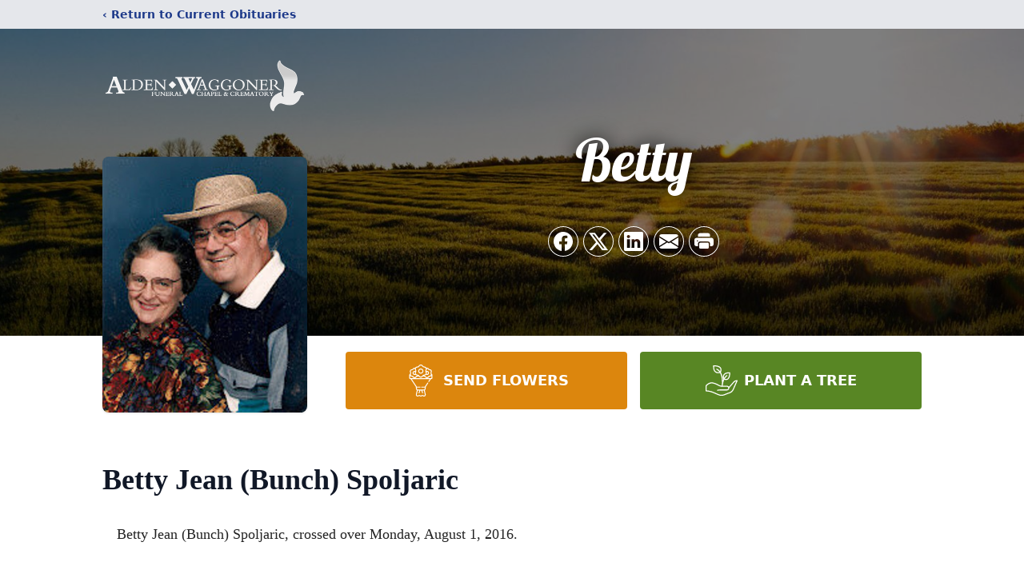

--- FILE ---
content_type: text/html; charset=utf-8
request_url: https://www.google.com/recaptcha/enterprise/anchor?ar=1&k=6LcvvuUnAAAAAI0KUk3Pncms5s9gKmxrAbvenyBx&co=aHR0cHM6Ly93d3cuYWxkZW53YWdnb25lci5jb206NDQz&hl=en&type=image&v=PoyoqOPhxBO7pBk68S4YbpHZ&theme=light&size=invisible&badge=bottomright&anchor-ms=20000&execute-ms=30000&cb=xnlyw78066ce
body_size: 48757
content:
<!DOCTYPE HTML><html dir="ltr" lang="en"><head><meta http-equiv="Content-Type" content="text/html; charset=UTF-8">
<meta http-equiv="X-UA-Compatible" content="IE=edge">
<title>reCAPTCHA</title>
<style type="text/css">
/* cyrillic-ext */
@font-face {
  font-family: 'Roboto';
  font-style: normal;
  font-weight: 400;
  font-stretch: 100%;
  src: url(//fonts.gstatic.com/s/roboto/v48/KFO7CnqEu92Fr1ME7kSn66aGLdTylUAMa3GUBHMdazTgWw.woff2) format('woff2');
  unicode-range: U+0460-052F, U+1C80-1C8A, U+20B4, U+2DE0-2DFF, U+A640-A69F, U+FE2E-FE2F;
}
/* cyrillic */
@font-face {
  font-family: 'Roboto';
  font-style: normal;
  font-weight: 400;
  font-stretch: 100%;
  src: url(//fonts.gstatic.com/s/roboto/v48/KFO7CnqEu92Fr1ME7kSn66aGLdTylUAMa3iUBHMdazTgWw.woff2) format('woff2');
  unicode-range: U+0301, U+0400-045F, U+0490-0491, U+04B0-04B1, U+2116;
}
/* greek-ext */
@font-face {
  font-family: 'Roboto';
  font-style: normal;
  font-weight: 400;
  font-stretch: 100%;
  src: url(//fonts.gstatic.com/s/roboto/v48/KFO7CnqEu92Fr1ME7kSn66aGLdTylUAMa3CUBHMdazTgWw.woff2) format('woff2');
  unicode-range: U+1F00-1FFF;
}
/* greek */
@font-face {
  font-family: 'Roboto';
  font-style: normal;
  font-weight: 400;
  font-stretch: 100%;
  src: url(//fonts.gstatic.com/s/roboto/v48/KFO7CnqEu92Fr1ME7kSn66aGLdTylUAMa3-UBHMdazTgWw.woff2) format('woff2');
  unicode-range: U+0370-0377, U+037A-037F, U+0384-038A, U+038C, U+038E-03A1, U+03A3-03FF;
}
/* math */
@font-face {
  font-family: 'Roboto';
  font-style: normal;
  font-weight: 400;
  font-stretch: 100%;
  src: url(//fonts.gstatic.com/s/roboto/v48/KFO7CnqEu92Fr1ME7kSn66aGLdTylUAMawCUBHMdazTgWw.woff2) format('woff2');
  unicode-range: U+0302-0303, U+0305, U+0307-0308, U+0310, U+0312, U+0315, U+031A, U+0326-0327, U+032C, U+032F-0330, U+0332-0333, U+0338, U+033A, U+0346, U+034D, U+0391-03A1, U+03A3-03A9, U+03B1-03C9, U+03D1, U+03D5-03D6, U+03F0-03F1, U+03F4-03F5, U+2016-2017, U+2034-2038, U+203C, U+2040, U+2043, U+2047, U+2050, U+2057, U+205F, U+2070-2071, U+2074-208E, U+2090-209C, U+20D0-20DC, U+20E1, U+20E5-20EF, U+2100-2112, U+2114-2115, U+2117-2121, U+2123-214F, U+2190, U+2192, U+2194-21AE, U+21B0-21E5, U+21F1-21F2, U+21F4-2211, U+2213-2214, U+2216-22FF, U+2308-230B, U+2310, U+2319, U+231C-2321, U+2336-237A, U+237C, U+2395, U+239B-23B7, U+23D0, U+23DC-23E1, U+2474-2475, U+25AF, U+25B3, U+25B7, U+25BD, U+25C1, U+25CA, U+25CC, U+25FB, U+266D-266F, U+27C0-27FF, U+2900-2AFF, U+2B0E-2B11, U+2B30-2B4C, U+2BFE, U+3030, U+FF5B, U+FF5D, U+1D400-1D7FF, U+1EE00-1EEFF;
}
/* symbols */
@font-face {
  font-family: 'Roboto';
  font-style: normal;
  font-weight: 400;
  font-stretch: 100%;
  src: url(//fonts.gstatic.com/s/roboto/v48/KFO7CnqEu92Fr1ME7kSn66aGLdTylUAMaxKUBHMdazTgWw.woff2) format('woff2');
  unicode-range: U+0001-000C, U+000E-001F, U+007F-009F, U+20DD-20E0, U+20E2-20E4, U+2150-218F, U+2190, U+2192, U+2194-2199, U+21AF, U+21E6-21F0, U+21F3, U+2218-2219, U+2299, U+22C4-22C6, U+2300-243F, U+2440-244A, U+2460-24FF, U+25A0-27BF, U+2800-28FF, U+2921-2922, U+2981, U+29BF, U+29EB, U+2B00-2BFF, U+4DC0-4DFF, U+FFF9-FFFB, U+10140-1018E, U+10190-1019C, U+101A0, U+101D0-101FD, U+102E0-102FB, U+10E60-10E7E, U+1D2C0-1D2D3, U+1D2E0-1D37F, U+1F000-1F0FF, U+1F100-1F1AD, U+1F1E6-1F1FF, U+1F30D-1F30F, U+1F315, U+1F31C, U+1F31E, U+1F320-1F32C, U+1F336, U+1F378, U+1F37D, U+1F382, U+1F393-1F39F, U+1F3A7-1F3A8, U+1F3AC-1F3AF, U+1F3C2, U+1F3C4-1F3C6, U+1F3CA-1F3CE, U+1F3D4-1F3E0, U+1F3ED, U+1F3F1-1F3F3, U+1F3F5-1F3F7, U+1F408, U+1F415, U+1F41F, U+1F426, U+1F43F, U+1F441-1F442, U+1F444, U+1F446-1F449, U+1F44C-1F44E, U+1F453, U+1F46A, U+1F47D, U+1F4A3, U+1F4B0, U+1F4B3, U+1F4B9, U+1F4BB, U+1F4BF, U+1F4C8-1F4CB, U+1F4D6, U+1F4DA, U+1F4DF, U+1F4E3-1F4E6, U+1F4EA-1F4ED, U+1F4F7, U+1F4F9-1F4FB, U+1F4FD-1F4FE, U+1F503, U+1F507-1F50B, U+1F50D, U+1F512-1F513, U+1F53E-1F54A, U+1F54F-1F5FA, U+1F610, U+1F650-1F67F, U+1F687, U+1F68D, U+1F691, U+1F694, U+1F698, U+1F6AD, U+1F6B2, U+1F6B9-1F6BA, U+1F6BC, U+1F6C6-1F6CF, U+1F6D3-1F6D7, U+1F6E0-1F6EA, U+1F6F0-1F6F3, U+1F6F7-1F6FC, U+1F700-1F7FF, U+1F800-1F80B, U+1F810-1F847, U+1F850-1F859, U+1F860-1F887, U+1F890-1F8AD, U+1F8B0-1F8BB, U+1F8C0-1F8C1, U+1F900-1F90B, U+1F93B, U+1F946, U+1F984, U+1F996, U+1F9E9, U+1FA00-1FA6F, U+1FA70-1FA7C, U+1FA80-1FA89, U+1FA8F-1FAC6, U+1FACE-1FADC, U+1FADF-1FAE9, U+1FAF0-1FAF8, U+1FB00-1FBFF;
}
/* vietnamese */
@font-face {
  font-family: 'Roboto';
  font-style: normal;
  font-weight: 400;
  font-stretch: 100%;
  src: url(//fonts.gstatic.com/s/roboto/v48/KFO7CnqEu92Fr1ME7kSn66aGLdTylUAMa3OUBHMdazTgWw.woff2) format('woff2');
  unicode-range: U+0102-0103, U+0110-0111, U+0128-0129, U+0168-0169, U+01A0-01A1, U+01AF-01B0, U+0300-0301, U+0303-0304, U+0308-0309, U+0323, U+0329, U+1EA0-1EF9, U+20AB;
}
/* latin-ext */
@font-face {
  font-family: 'Roboto';
  font-style: normal;
  font-weight: 400;
  font-stretch: 100%;
  src: url(//fonts.gstatic.com/s/roboto/v48/KFO7CnqEu92Fr1ME7kSn66aGLdTylUAMa3KUBHMdazTgWw.woff2) format('woff2');
  unicode-range: U+0100-02BA, U+02BD-02C5, U+02C7-02CC, U+02CE-02D7, U+02DD-02FF, U+0304, U+0308, U+0329, U+1D00-1DBF, U+1E00-1E9F, U+1EF2-1EFF, U+2020, U+20A0-20AB, U+20AD-20C0, U+2113, U+2C60-2C7F, U+A720-A7FF;
}
/* latin */
@font-face {
  font-family: 'Roboto';
  font-style: normal;
  font-weight: 400;
  font-stretch: 100%;
  src: url(//fonts.gstatic.com/s/roboto/v48/KFO7CnqEu92Fr1ME7kSn66aGLdTylUAMa3yUBHMdazQ.woff2) format('woff2');
  unicode-range: U+0000-00FF, U+0131, U+0152-0153, U+02BB-02BC, U+02C6, U+02DA, U+02DC, U+0304, U+0308, U+0329, U+2000-206F, U+20AC, U+2122, U+2191, U+2193, U+2212, U+2215, U+FEFF, U+FFFD;
}
/* cyrillic-ext */
@font-face {
  font-family: 'Roboto';
  font-style: normal;
  font-weight: 500;
  font-stretch: 100%;
  src: url(//fonts.gstatic.com/s/roboto/v48/KFO7CnqEu92Fr1ME7kSn66aGLdTylUAMa3GUBHMdazTgWw.woff2) format('woff2');
  unicode-range: U+0460-052F, U+1C80-1C8A, U+20B4, U+2DE0-2DFF, U+A640-A69F, U+FE2E-FE2F;
}
/* cyrillic */
@font-face {
  font-family: 'Roboto';
  font-style: normal;
  font-weight: 500;
  font-stretch: 100%;
  src: url(//fonts.gstatic.com/s/roboto/v48/KFO7CnqEu92Fr1ME7kSn66aGLdTylUAMa3iUBHMdazTgWw.woff2) format('woff2');
  unicode-range: U+0301, U+0400-045F, U+0490-0491, U+04B0-04B1, U+2116;
}
/* greek-ext */
@font-face {
  font-family: 'Roboto';
  font-style: normal;
  font-weight: 500;
  font-stretch: 100%;
  src: url(//fonts.gstatic.com/s/roboto/v48/KFO7CnqEu92Fr1ME7kSn66aGLdTylUAMa3CUBHMdazTgWw.woff2) format('woff2');
  unicode-range: U+1F00-1FFF;
}
/* greek */
@font-face {
  font-family: 'Roboto';
  font-style: normal;
  font-weight: 500;
  font-stretch: 100%;
  src: url(//fonts.gstatic.com/s/roboto/v48/KFO7CnqEu92Fr1ME7kSn66aGLdTylUAMa3-UBHMdazTgWw.woff2) format('woff2');
  unicode-range: U+0370-0377, U+037A-037F, U+0384-038A, U+038C, U+038E-03A1, U+03A3-03FF;
}
/* math */
@font-face {
  font-family: 'Roboto';
  font-style: normal;
  font-weight: 500;
  font-stretch: 100%;
  src: url(//fonts.gstatic.com/s/roboto/v48/KFO7CnqEu92Fr1ME7kSn66aGLdTylUAMawCUBHMdazTgWw.woff2) format('woff2');
  unicode-range: U+0302-0303, U+0305, U+0307-0308, U+0310, U+0312, U+0315, U+031A, U+0326-0327, U+032C, U+032F-0330, U+0332-0333, U+0338, U+033A, U+0346, U+034D, U+0391-03A1, U+03A3-03A9, U+03B1-03C9, U+03D1, U+03D5-03D6, U+03F0-03F1, U+03F4-03F5, U+2016-2017, U+2034-2038, U+203C, U+2040, U+2043, U+2047, U+2050, U+2057, U+205F, U+2070-2071, U+2074-208E, U+2090-209C, U+20D0-20DC, U+20E1, U+20E5-20EF, U+2100-2112, U+2114-2115, U+2117-2121, U+2123-214F, U+2190, U+2192, U+2194-21AE, U+21B0-21E5, U+21F1-21F2, U+21F4-2211, U+2213-2214, U+2216-22FF, U+2308-230B, U+2310, U+2319, U+231C-2321, U+2336-237A, U+237C, U+2395, U+239B-23B7, U+23D0, U+23DC-23E1, U+2474-2475, U+25AF, U+25B3, U+25B7, U+25BD, U+25C1, U+25CA, U+25CC, U+25FB, U+266D-266F, U+27C0-27FF, U+2900-2AFF, U+2B0E-2B11, U+2B30-2B4C, U+2BFE, U+3030, U+FF5B, U+FF5D, U+1D400-1D7FF, U+1EE00-1EEFF;
}
/* symbols */
@font-face {
  font-family: 'Roboto';
  font-style: normal;
  font-weight: 500;
  font-stretch: 100%;
  src: url(//fonts.gstatic.com/s/roboto/v48/KFO7CnqEu92Fr1ME7kSn66aGLdTylUAMaxKUBHMdazTgWw.woff2) format('woff2');
  unicode-range: U+0001-000C, U+000E-001F, U+007F-009F, U+20DD-20E0, U+20E2-20E4, U+2150-218F, U+2190, U+2192, U+2194-2199, U+21AF, U+21E6-21F0, U+21F3, U+2218-2219, U+2299, U+22C4-22C6, U+2300-243F, U+2440-244A, U+2460-24FF, U+25A0-27BF, U+2800-28FF, U+2921-2922, U+2981, U+29BF, U+29EB, U+2B00-2BFF, U+4DC0-4DFF, U+FFF9-FFFB, U+10140-1018E, U+10190-1019C, U+101A0, U+101D0-101FD, U+102E0-102FB, U+10E60-10E7E, U+1D2C0-1D2D3, U+1D2E0-1D37F, U+1F000-1F0FF, U+1F100-1F1AD, U+1F1E6-1F1FF, U+1F30D-1F30F, U+1F315, U+1F31C, U+1F31E, U+1F320-1F32C, U+1F336, U+1F378, U+1F37D, U+1F382, U+1F393-1F39F, U+1F3A7-1F3A8, U+1F3AC-1F3AF, U+1F3C2, U+1F3C4-1F3C6, U+1F3CA-1F3CE, U+1F3D4-1F3E0, U+1F3ED, U+1F3F1-1F3F3, U+1F3F5-1F3F7, U+1F408, U+1F415, U+1F41F, U+1F426, U+1F43F, U+1F441-1F442, U+1F444, U+1F446-1F449, U+1F44C-1F44E, U+1F453, U+1F46A, U+1F47D, U+1F4A3, U+1F4B0, U+1F4B3, U+1F4B9, U+1F4BB, U+1F4BF, U+1F4C8-1F4CB, U+1F4D6, U+1F4DA, U+1F4DF, U+1F4E3-1F4E6, U+1F4EA-1F4ED, U+1F4F7, U+1F4F9-1F4FB, U+1F4FD-1F4FE, U+1F503, U+1F507-1F50B, U+1F50D, U+1F512-1F513, U+1F53E-1F54A, U+1F54F-1F5FA, U+1F610, U+1F650-1F67F, U+1F687, U+1F68D, U+1F691, U+1F694, U+1F698, U+1F6AD, U+1F6B2, U+1F6B9-1F6BA, U+1F6BC, U+1F6C6-1F6CF, U+1F6D3-1F6D7, U+1F6E0-1F6EA, U+1F6F0-1F6F3, U+1F6F7-1F6FC, U+1F700-1F7FF, U+1F800-1F80B, U+1F810-1F847, U+1F850-1F859, U+1F860-1F887, U+1F890-1F8AD, U+1F8B0-1F8BB, U+1F8C0-1F8C1, U+1F900-1F90B, U+1F93B, U+1F946, U+1F984, U+1F996, U+1F9E9, U+1FA00-1FA6F, U+1FA70-1FA7C, U+1FA80-1FA89, U+1FA8F-1FAC6, U+1FACE-1FADC, U+1FADF-1FAE9, U+1FAF0-1FAF8, U+1FB00-1FBFF;
}
/* vietnamese */
@font-face {
  font-family: 'Roboto';
  font-style: normal;
  font-weight: 500;
  font-stretch: 100%;
  src: url(//fonts.gstatic.com/s/roboto/v48/KFO7CnqEu92Fr1ME7kSn66aGLdTylUAMa3OUBHMdazTgWw.woff2) format('woff2');
  unicode-range: U+0102-0103, U+0110-0111, U+0128-0129, U+0168-0169, U+01A0-01A1, U+01AF-01B0, U+0300-0301, U+0303-0304, U+0308-0309, U+0323, U+0329, U+1EA0-1EF9, U+20AB;
}
/* latin-ext */
@font-face {
  font-family: 'Roboto';
  font-style: normal;
  font-weight: 500;
  font-stretch: 100%;
  src: url(//fonts.gstatic.com/s/roboto/v48/KFO7CnqEu92Fr1ME7kSn66aGLdTylUAMa3KUBHMdazTgWw.woff2) format('woff2');
  unicode-range: U+0100-02BA, U+02BD-02C5, U+02C7-02CC, U+02CE-02D7, U+02DD-02FF, U+0304, U+0308, U+0329, U+1D00-1DBF, U+1E00-1E9F, U+1EF2-1EFF, U+2020, U+20A0-20AB, U+20AD-20C0, U+2113, U+2C60-2C7F, U+A720-A7FF;
}
/* latin */
@font-face {
  font-family: 'Roboto';
  font-style: normal;
  font-weight: 500;
  font-stretch: 100%;
  src: url(//fonts.gstatic.com/s/roboto/v48/KFO7CnqEu92Fr1ME7kSn66aGLdTylUAMa3yUBHMdazQ.woff2) format('woff2');
  unicode-range: U+0000-00FF, U+0131, U+0152-0153, U+02BB-02BC, U+02C6, U+02DA, U+02DC, U+0304, U+0308, U+0329, U+2000-206F, U+20AC, U+2122, U+2191, U+2193, U+2212, U+2215, U+FEFF, U+FFFD;
}
/* cyrillic-ext */
@font-face {
  font-family: 'Roboto';
  font-style: normal;
  font-weight: 900;
  font-stretch: 100%;
  src: url(//fonts.gstatic.com/s/roboto/v48/KFO7CnqEu92Fr1ME7kSn66aGLdTylUAMa3GUBHMdazTgWw.woff2) format('woff2');
  unicode-range: U+0460-052F, U+1C80-1C8A, U+20B4, U+2DE0-2DFF, U+A640-A69F, U+FE2E-FE2F;
}
/* cyrillic */
@font-face {
  font-family: 'Roboto';
  font-style: normal;
  font-weight: 900;
  font-stretch: 100%;
  src: url(//fonts.gstatic.com/s/roboto/v48/KFO7CnqEu92Fr1ME7kSn66aGLdTylUAMa3iUBHMdazTgWw.woff2) format('woff2');
  unicode-range: U+0301, U+0400-045F, U+0490-0491, U+04B0-04B1, U+2116;
}
/* greek-ext */
@font-face {
  font-family: 'Roboto';
  font-style: normal;
  font-weight: 900;
  font-stretch: 100%;
  src: url(//fonts.gstatic.com/s/roboto/v48/KFO7CnqEu92Fr1ME7kSn66aGLdTylUAMa3CUBHMdazTgWw.woff2) format('woff2');
  unicode-range: U+1F00-1FFF;
}
/* greek */
@font-face {
  font-family: 'Roboto';
  font-style: normal;
  font-weight: 900;
  font-stretch: 100%;
  src: url(//fonts.gstatic.com/s/roboto/v48/KFO7CnqEu92Fr1ME7kSn66aGLdTylUAMa3-UBHMdazTgWw.woff2) format('woff2');
  unicode-range: U+0370-0377, U+037A-037F, U+0384-038A, U+038C, U+038E-03A1, U+03A3-03FF;
}
/* math */
@font-face {
  font-family: 'Roboto';
  font-style: normal;
  font-weight: 900;
  font-stretch: 100%;
  src: url(//fonts.gstatic.com/s/roboto/v48/KFO7CnqEu92Fr1ME7kSn66aGLdTylUAMawCUBHMdazTgWw.woff2) format('woff2');
  unicode-range: U+0302-0303, U+0305, U+0307-0308, U+0310, U+0312, U+0315, U+031A, U+0326-0327, U+032C, U+032F-0330, U+0332-0333, U+0338, U+033A, U+0346, U+034D, U+0391-03A1, U+03A3-03A9, U+03B1-03C9, U+03D1, U+03D5-03D6, U+03F0-03F1, U+03F4-03F5, U+2016-2017, U+2034-2038, U+203C, U+2040, U+2043, U+2047, U+2050, U+2057, U+205F, U+2070-2071, U+2074-208E, U+2090-209C, U+20D0-20DC, U+20E1, U+20E5-20EF, U+2100-2112, U+2114-2115, U+2117-2121, U+2123-214F, U+2190, U+2192, U+2194-21AE, U+21B0-21E5, U+21F1-21F2, U+21F4-2211, U+2213-2214, U+2216-22FF, U+2308-230B, U+2310, U+2319, U+231C-2321, U+2336-237A, U+237C, U+2395, U+239B-23B7, U+23D0, U+23DC-23E1, U+2474-2475, U+25AF, U+25B3, U+25B7, U+25BD, U+25C1, U+25CA, U+25CC, U+25FB, U+266D-266F, U+27C0-27FF, U+2900-2AFF, U+2B0E-2B11, U+2B30-2B4C, U+2BFE, U+3030, U+FF5B, U+FF5D, U+1D400-1D7FF, U+1EE00-1EEFF;
}
/* symbols */
@font-face {
  font-family: 'Roboto';
  font-style: normal;
  font-weight: 900;
  font-stretch: 100%;
  src: url(//fonts.gstatic.com/s/roboto/v48/KFO7CnqEu92Fr1ME7kSn66aGLdTylUAMaxKUBHMdazTgWw.woff2) format('woff2');
  unicode-range: U+0001-000C, U+000E-001F, U+007F-009F, U+20DD-20E0, U+20E2-20E4, U+2150-218F, U+2190, U+2192, U+2194-2199, U+21AF, U+21E6-21F0, U+21F3, U+2218-2219, U+2299, U+22C4-22C6, U+2300-243F, U+2440-244A, U+2460-24FF, U+25A0-27BF, U+2800-28FF, U+2921-2922, U+2981, U+29BF, U+29EB, U+2B00-2BFF, U+4DC0-4DFF, U+FFF9-FFFB, U+10140-1018E, U+10190-1019C, U+101A0, U+101D0-101FD, U+102E0-102FB, U+10E60-10E7E, U+1D2C0-1D2D3, U+1D2E0-1D37F, U+1F000-1F0FF, U+1F100-1F1AD, U+1F1E6-1F1FF, U+1F30D-1F30F, U+1F315, U+1F31C, U+1F31E, U+1F320-1F32C, U+1F336, U+1F378, U+1F37D, U+1F382, U+1F393-1F39F, U+1F3A7-1F3A8, U+1F3AC-1F3AF, U+1F3C2, U+1F3C4-1F3C6, U+1F3CA-1F3CE, U+1F3D4-1F3E0, U+1F3ED, U+1F3F1-1F3F3, U+1F3F5-1F3F7, U+1F408, U+1F415, U+1F41F, U+1F426, U+1F43F, U+1F441-1F442, U+1F444, U+1F446-1F449, U+1F44C-1F44E, U+1F453, U+1F46A, U+1F47D, U+1F4A3, U+1F4B0, U+1F4B3, U+1F4B9, U+1F4BB, U+1F4BF, U+1F4C8-1F4CB, U+1F4D6, U+1F4DA, U+1F4DF, U+1F4E3-1F4E6, U+1F4EA-1F4ED, U+1F4F7, U+1F4F9-1F4FB, U+1F4FD-1F4FE, U+1F503, U+1F507-1F50B, U+1F50D, U+1F512-1F513, U+1F53E-1F54A, U+1F54F-1F5FA, U+1F610, U+1F650-1F67F, U+1F687, U+1F68D, U+1F691, U+1F694, U+1F698, U+1F6AD, U+1F6B2, U+1F6B9-1F6BA, U+1F6BC, U+1F6C6-1F6CF, U+1F6D3-1F6D7, U+1F6E0-1F6EA, U+1F6F0-1F6F3, U+1F6F7-1F6FC, U+1F700-1F7FF, U+1F800-1F80B, U+1F810-1F847, U+1F850-1F859, U+1F860-1F887, U+1F890-1F8AD, U+1F8B0-1F8BB, U+1F8C0-1F8C1, U+1F900-1F90B, U+1F93B, U+1F946, U+1F984, U+1F996, U+1F9E9, U+1FA00-1FA6F, U+1FA70-1FA7C, U+1FA80-1FA89, U+1FA8F-1FAC6, U+1FACE-1FADC, U+1FADF-1FAE9, U+1FAF0-1FAF8, U+1FB00-1FBFF;
}
/* vietnamese */
@font-face {
  font-family: 'Roboto';
  font-style: normal;
  font-weight: 900;
  font-stretch: 100%;
  src: url(//fonts.gstatic.com/s/roboto/v48/KFO7CnqEu92Fr1ME7kSn66aGLdTylUAMa3OUBHMdazTgWw.woff2) format('woff2');
  unicode-range: U+0102-0103, U+0110-0111, U+0128-0129, U+0168-0169, U+01A0-01A1, U+01AF-01B0, U+0300-0301, U+0303-0304, U+0308-0309, U+0323, U+0329, U+1EA0-1EF9, U+20AB;
}
/* latin-ext */
@font-face {
  font-family: 'Roboto';
  font-style: normal;
  font-weight: 900;
  font-stretch: 100%;
  src: url(//fonts.gstatic.com/s/roboto/v48/KFO7CnqEu92Fr1ME7kSn66aGLdTylUAMa3KUBHMdazTgWw.woff2) format('woff2');
  unicode-range: U+0100-02BA, U+02BD-02C5, U+02C7-02CC, U+02CE-02D7, U+02DD-02FF, U+0304, U+0308, U+0329, U+1D00-1DBF, U+1E00-1E9F, U+1EF2-1EFF, U+2020, U+20A0-20AB, U+20AD-20C0, U+2113, U+2C60-2C7F, U+A720-A7FF;
}
/* latin */
@font-face {
  font-family: 'Roboto';
  font-style: normal;
  font-weight: 900;
  font-stretch: 100%;
  src: url(//fonts.gstatic.com/s/roboto/v48/KFO7CnqEu92Fr1ME7kSn66aGLdTylUAMa3yUBHMdazQ.woff2) format('woff2');
  unicode-range: U+0000-00FF, U+0131, U+0152-0153, U+02BB-02BC, U+02C6, U+02DA, U+02DC, U+0304, U+0308, U+0329, U+2000-206F, U+20AC, U+2122, U+2191, U+2193, U+2212, U+2215, U+FEFF, U+FFFD;
}

</style>
<link rel="stylesheet" type="text/css" href="https://www.gstatic.com/recaptcha/releases/PoyoqOPhxBO7pBk68S4YbpHZ/styles__ltr.css">
<script nonce="ZRehjT-k9CxJS4qnyn-5kw" type="text/javascript">window['__recaptcha_api'] = 'https://www.google.com/recaptcha/enterprise/';</script>
<script type="text/javascript" src="https://www.gstatic.com/recaptcha/releases/PoyoqOPhxBO7pBk68S4YbpHZ/recaptcha__en.js" nonce="ZRehjT-k9CxJS4qnyn-5kw">
      
    </script></head>
<body><div id="rc-anchor-alert" class="rc-anchor-alert"></div>
<input type="hidden" id="recaptcha-token" value="[base64]">
<script type="text/javascript" nonce="ZRehjT-k9CxJS4qnyn-5kw">
      recaptcha.anchor.Main.init("[\x22ainput\x22,[\x22bgdata\x22,\x22\x22,\[base64]/[base64]/[base64]/[base64]/[base64]/UltsKytdPUU6KEU8MjA0OD9SW2wrK109RT4+NnwxOTI6KChFJjY0NTEyKT09NTUyOTYmJk0rMTxjLmxlbmd0aCYmKGMuY2hhckNvZGVBdChNKzEpJjY0NTEyKT09NTYzMjA/[base64]/[base64]/[base64]/[base64]/[base64]/[base64]/[base64]\x22,\[base64]\\u003d\\u003d\x22,\x22GsKQw7hTw4nCu8OAwq1AA8OzwqEHC8K4wqrDksKSw7bCpg1BwoDCpg88G8KJIcKVWcKqw7BCwqwvw7RFVFfCmMO8E33CvsKCMF1pw7zDkjw/QjTCiMOYw44dwroOARR/UsOwwqjDmFLDusOcZsKxcsKGC8OBcm7CrMOTw4/DqSIGw6zDv8KJwqvDpyxTwonCscK/[base64]/VVxqHgNzw4PDgTttwpJJwptHw4PDhRhHwqrCsC44wqNLwp9xUyLDk8Khwr1uw6VeNzVew6Bcw5/CnMKzMT5WBkrDtUDCh8KwwqjDlykxw5QEw5fDph3DgMKew6HCiWBkw69Ew58PV8KiwrXDvD/DsGM6Q1d+wrHCqCrDgiXCvg1pwqHCqijCrUsBw7c/[base64]/w59Rwq7DksOzwq8sw5XCs8KPw7DCpSLDsW1+UsO/wo86OH7CgcKRw5fCicOTwobCmVnCi8Olw4bCsjDDpcKow6HChcK9w7N+ND9XJcOnwrwDwpxfPsO2CwY2R8KnPkLDg8K8EcKPw5bCkinCjAV2SU9jwqvDtBUfVWzCgMK4Pi/DkMOdw5lEK23CqjLDk8Omw5gSw4jDtcOaQy3Dm8OQw4ombcKCwobDksKnOic1SHrDvmMQwpxZC8KmKMOiwqAwwoo9w5jCuMOFMcKZw6Zkwq3Ck8OBwpYtw7/Ci2PDkMO1FVFMwr/CtUMOKMKjacOywoLCtMOvw7bDtnfCssKkT34yw7rDrknCqkDDnmjDu8KbwqM1woTCvcOpwr1ZQBxTCsOOdFcHwoPCqxF5UBthSMOWScOuwp/DgQYtwpHDjAJ6w6rDp8O3wptVwpXCnHTCi3zCpsK3QcKpK8OPw7oowpZrwqXCsMOpe1BIXSPChcK7w45Cw53CpAItw7FYCsKGwrDDo8KIAMK1wovDt8K/w4Muw4ZqNGJxwpEVAB/Cl1zDoMOXCF3CqljDsxNNJcOtwqDDgXAPwoHCt8KEP19Nw7nDsMOOX8KbMyHDswPCjB40wolNbAvCgcO1w4QzRk7DpTrDlMOwO2LDksOnIzBLIsKKGB9gwp3DtMO2R04gw6NbFQwFw6EdKy/CjcKhwpc2NcO9w4jCgcOiBiPCj8Oiw6XDsTbCrcODw7U1w707D1LDj8KQD8OIYQTCmcKLTmzCscOFwrZceD0Gw4wIG3VHdMK1woMhwq/[base64]/woDDvMO8w4fDljjCj0xQw5DCgkNdTsO/[base64]/Dg8KSVX4efMKNw6nCuQnDnCnDk8KjwpTCh1Z3dyYgwp16wonCs2bDokPDqyhnwrfCuWjDsU/CmyPDo8O4w6ofw6EDKE7Dj8O0wpQdw498NcK5w5nCusOOwpTDozt/[base64]/CrTTCmkXDq3VEV8KRwpPDjTJiA0preCZ5ZFNgw6JtIifDuWrDmcKMw5/CvFIyQ1LDhxkKHVnCvsONw5MPU8KhWV4UwpR0XF1Xw77DucOlw4/CtAUnwqJ6cCwwwrxUw7nChiJgwo1hK8KDwqjCnsO0w4wSw5tjNMONwoDDqcKBEMObwrjDkVTDqC7DnMOhwr/DiTMyGTNuwqrDuB7DhcK3JhrCqAttw7bDkxfCihc6w7IPwoDDoMO2wrB+wqzChSvDhMOXwogQLhMQwpkgDMKRw5rCuknDq2PCrDTCvMOKw7h9wqTDvsK3wp3CohdVSMO3wpzDksKhwpoyPmbDhcOLwoc7dMKOw57Dl8ONw4nDo8KMw7DDqy/[base64]/w5HDv8Ojw5/DuwBdLsOzPh0/[base64]/DpMOvGcOow6h/woBXw6fDt3HDi8KWa37DncKIwpPDmMOMWMKuwrlrwrozfEs/bhJ4BjzDjHhmwoYBw4TDl8Kqw6/DvsOmI8OCwpsgQcKQVMKYw6jCvmZIHF7CryfDrnzDi8Oiw6TDnMK/w4pfw4gAJhHDthDDpXDCkhXCrMOxw4N7T8KFwp1/OsKJCMOMWcOUwpvClMKWw7l9wpRow7PDgw8Rw4R/wp/DlXFbeMOybMOMw5/DncOIdjwiwqXDrAhDUT9qEQzCqMKZeMKnaC4XVsOLQMKDwrLDpcORw5XCmMKfX3PCo8OgDsO3wrfCgcOGIGXDunY2wobDkMONGgjCh8OJw5nDqnvCgcK9U8OqY8KrdsOFwoXDnMK5GsO2w5ddwpQeeMOew6Qbw6oPZQ81wot7w7fCicOPwr9Yw5/Cq8Oxw793w6bDi0PDrcOqwpTDo0YWPsKPw7nDk1lGw55eW8O3w6RTAcKuFyB0w4waQsOdSAkjw7YJwrtew7JHNh5QERnDhcOqXBjCq04Hw4/DsMK5w6PDn2vDq0bCp8K7w7Ikw4bCn0ZrGMOSw5Agw5zCnjfDngbClcOrw6vChkjCj8OnwoTDqFnDicO/wrnCpsKEwqXDvk4sRcOkw48Ew7jCvMOnW3DCjsOCbH3Dlw3ChkQ1wpHDogbDuWPDscKeCVzChsKBwoEwecKSSwMwP1TDs1EwwrpSCxnDmlnDp8OzwrwYwp1Fw6Z0H8OdwpFlGcKPwosKexMyw7zCgcOHJ8OWaiAZwqpKRcORwpZVPzBAw5/Dg8Obw7oVEm/CpsOaQ8O/wq3CtMKPw6bDsC/CsMKkNgLDqV/CpDfDgBteNsKwwr3CjWjCoF83HAnDljgkw5XDrcO5e0Afw6MPwpMQwpbDrcORwrMlwp8swrDDhMKifsOrG8KNF8KKwpbCm8KvwrUEU8OeXUBDwprCsMKiQEpcNnZrI2g5w77CgE8VQzU+Cj/[base64]/SMOzWzvDm8OFBMKPw65Awp42WWLDsMOFEcK0bXvDpMO8w5k2wpAow5XCpMK8w4NSQh4teMKNwrQfJcO3w4YPwqlUwotFfcKmW17Cj8OQPsOAbMO8PhrCmsOBwpvCjcOkZAtww7bDi3xwLAvDmE7DjHpcw5vDoTbCnFV0cWLCiHpnwp/[base64]/[base64]/DowA6wrEhwqE4KMOFw7BKXETDh8KTw4N/El0OMsOxw7TDiWQPbGXDlR7CiMO2wqBtw7bDlDXDhcOsVsOkwrHChsOvwqMHw5xww6zCn8OdwolUw6ZzwobCl8KfJ8OmbcKFdHkrN8Opw6fCv8O9NMKQw7PDkUXDicKRETPDksO8VDRiwoMgTMOdSMO5G8O4AMKEwrrDjyhpwrtHw4VOwokfw5XDmMORwq/DmRnCiz/DmU5oT8O+VsOjwo9gw7zDhyvDusOiW8OKw4YEdDU1wpc9wrYhMcOzw68UZxkkw7/[base64]/CvVDDqDwrwqjCnWANRsOkaiZoZURRwrXCvsKNCUVVRjvCtMKzw4p1w77Cm8KzVcOTG8Ksw4bClF1eNWjCsD02wqtsw5TDnMOgBWl/wo/CjE9ew6vCrcOsM8K1d8KJeFtww5bDp23CiUXCml9oU8Orw5ELSnA+w4JhfA3DvQtPXsOVwrfCvh9ww73CvznCnsKbw6zDhjnCoMKYMMKQw73CjC3DjMOkwpnCnFvCtAxQwpZiwoYUJV3CkMO+w6PDvMKzUMOZPBbCkcOXbAM3w5sLcTXDlwnCnFcXT8O/aF7DtAbCs8KXwrHCn8KZdWAcwrLDtcK6woUWw6E1w6TDqhjCmMK9w7Jpw4dBw6dqwr5eY8KpC2DDp8OgwqDDnsOhOcKew6LDkTIKbsObLizCun47QsKlF8K/wqVVbndzwqsHwobDgcOGGyLDq8K+CcKhGsO4wovDmAlqV8KowpFJEGvCiQTCrDbCr8K+woVUNGLCk8KIwonDmyRhfMOew7fDs8OfaHTDksODwpo4AXU/w79PwrPDnMOQK8OOw43CkcKzw64Lw7NGwrA/w4rDhcO1EcOvdFbCt8O3W0YNDnfDugBRaivChMK/SMOrwowiw4t7w75Yw6HCjMKjwoBKw7/[base64]/[base64]/[base64]/Dl8O7wps/BzfCtMOHwozDp2oIesKhw4PCuSdowoRzQ3wMwp0cCkPDqFsLw5AiLQt9wq3Dn3gewrdJNcKSal7DhV7CgMKXw5HDmsKEMcKRwqMmw7vCk8KewrNkCcKiwqLCoMK5FMKsZzfDjcOSOS3DsmRHDcKhwrfCmsOuScKiL8K+wr/CngXDiwnDsBbChVzChcKdFBIKw5dOw7XDu8KyCVrDiFHCmS0Fw53ClMK9b8KpwqdKw5VFwqDCo8KOScOwAG7CuMK6w7bCgzHCnmzDt8K1w7ZvHcObVFMGUsKzNcKZF8OoGGAbN8KvwrAkCHjCoMKLbcK5w4hBwp9Ja1NTwplHwrzDucKVXcKtwpw6w5/DvsKLwo/DtgIGacKvw7nDs0LCmsOBw6M/w5h4w4vClMKIw5fCjyU5w546woYOw4zCugbCgiFqGCZDE8K6w746BcOuwq/DsG/Dt8KZw5dVUsK7ZEnCncO1MxofEyMCwqgnwqhlTmrDm8OEQhLDqsKOJnUmwrNJVsO+w57DjHvConfCkXbDnsKEwqbDvsOHSsK9ZlvDnU5Gw65LZ8Odw6Iuw6wJVcOFBhrDtcOLbMKew5/CusKuWx5GBsKjwqLDk21ywqrCpEHChcOBDcOcES/DtRrDoznCgsOJAEfDg1Ubwo0kAWIQC8KDw6JCKcK+w7vCsk/[base64]/DlApoDcKwwqrCrTjDgcOfNXnCmhxTJWRCfMKiW3/[base64]/CpxLDssO/[base64]/CnCrCiMKwOArDjhHDsUDCrA7DsxrDgiXCqg3DnMOuL8KIKE3DksOiYFIRPDlBZh/CuWM8DUkIYcKOw7HCvMOHasOwP8OWFsK0IS8GcWhiw7vCl8O2Jhhkw5XDu1TCocOgw67DvU7Cp0oYw5JJwpEqKMKuwqvCg3gywqnDmWXCgMKwcsOJw7ctMMKWVzRFLcK/w756w6jCmjTDnMO+woDDlMK7wqdAw6XCmm3CrcKfGcKhwpLClsOzwpTCsWbCsV18QGrCtjR2w7c3w6XCgx3DuMK8wpDDiGEHOcKvw6XDi8KMLsOcwqAhw7nDnsOhw5PDiMOxwofDvsOONDA5aTgPwrVFM8O4MMK8cCZ/WBB8w5zChsOQwpxbwp7DjygrwrU8wrrCogPClAtuwq3DvxXCnMKMBC8bVx/CucKuVMOnw7czcsK8w7PDohnDicO0CsOlOGLDvFI+w4jCog/Ct2ULQcKtw7LDgwPCoMKvF8K6bFogc8OQw6InKCTCqg7Cj1YyIsOQGMK5wqfDrADDlsKFYDXDqgDCrmgUWsKbwq/CsAfCiRbCpUjDv2DDinzCmwZoDR3CpMK/U8ORwrDDhcO7dypAwq7DrsOqw7cqUCYDEsORwrZMEsOVw7hEw4vCqsKHP3YOwrvCu3s9w6fDgUZnwqYhwqB3bFvCkMOJw7DCi8KKUCHCuEPCjsKTI8Kuw55rQTPDol/DvmoSMMO7w4suScKLaA/CkFrDqBJPw7pVNTjDosKUwpgxwojDsEXDqkdwCgNha8OcWihZw7tkM8Oew5ZjwpxfTRUtw7Erw7vDnMOgEcOfw6/CpgfDo2kASnjDg8KzIB9nw4jCixPDkcOTwrgOFmzDhsO6b3vCtcOcRXIfLcOqVMO8w4sVXGzDi8KhwqzDnQ/Ds8OsbMKZN8K4csO0bXR5CcKQwrHDulQpwqE7Ck7DtTnDsC3CvcO3ARIvw4DDisOew63ClsOmwrUbwrk7w5gJw4dJwr8UwqnDrcKWwqtCwrNjKUnCnsK1wrM2wopaw7dkOMOzCcKdw4PCjsOpw49kKnHDgsORw5/Cu1fDvsKAwqTCqMOvwp8EdcOkV8OuR8O6X8KLwoIOacKWW1hbw7zDpj8ywoNmw4LDlFjDosOUQcOwImDCt8KJw5bCj1RrwoxoaQc5w6FFfsOlJcKYwoNFIAIiwoBIJQbCpE14acO4URIDQcK/[base64]/[base64]/DuHZawrRYHhXDuMK8F0BPAxfDncOnwpUDFsKOw43CqMONw5rDgTsmRyfCvMKTwqHDuXgFwpbDvMOLwponw6HDlMKRwrrClcKeYBwVwpDCt3HDuHw8woTDg8K7wocoMMKzwpVJBcKuwpMaFsKrw6bCr8O8UMO4RsKow6/[base64]/wq/[base64]/[base64]/DqyXDn0/CmsOnGFjCocKrw5vCo2fDn8ORw4PDqhVPwp/CncO4BghAwrczw7hdABHDv35oP8OEwrB8wrrDlS5GwoVzQsOJacKLwrbCkMKfwrnDpm4jwqJyw7/ChsOywoDDnWrDhsO4OsKAwo7ChnVjC00mECvChcKJw5d2w6ZwwrQ9PsKpc8KzwpTDiA/CiBopw4hVCU/Dm8KPwo1kUUB7DcOXwowwW8OdQENNwqAEwo9dPCLCicODwprDqsK5GT8Hw6XDtcKPwrrDmSDDqjDDr13Ct8Oow456w7hnwrLDlTnDmSouwrAwNnDDlsK1YRXDsMK0bRbCscOSVsKEDE/Dg8Kiw5TDnkw5NMKnw6rDpS9qw5Jfwo7ClyoGw4U1eB52cMOFwq5cw5Bkw6g1D2ptw4oYwqFvRU4JK8OSw4rDlD5Ow5hZTBcTXFDDo8KxwrBiZMOECcOQEsOFDcKQwoTCpRINw7jCscKUCMKdw4MJIMOLVhZ0LVIYw7tHwqwFYMOmKFDCqwMJMsOiwr/DjMKuw6AKKT/[base64]/CsHxZf3lYXsOLJ3hqQUTDk0vCmcODwoPClcOwMEnCnW/CvxA9VgnCvcOTw69Aw5Jcwr58wrF1cyjCiXjDksKBQsOSO8KWcD44wpHCs3YQw5jCrF/CiMO4YsK9SzzCiMOZwpDDkMKHw5cNw7/Ch8OPwrzChWlgwqxGBnTDisKPw6/[base64]/PMOgw77Dh8OMRmpQw4XCjyAJw7zCsMKzPlkxTMOxbhLDv8KawrnDrh58EMKcDV7Dk8K4cBsIfcO2I0NOw7HCqUkkw7RNElHDu8K6w7HDvcOpwrfDg8OuL8Ocw6HDrsOPEcOrw4bCsMKiwpnDv3AuFcO+wo/DscO7w48NKxo6M8Oiw5/Di0dqw5RYwqPDhg9Gw77DhEjCt8O4w4rDq8O9wrbCi8KtdsOQPcKFdcOuw5hjwrVAw60tw7PCucKZw6MrYcKObWnCvWDCvDvDr8KHwr/CjSrCpsKJdWhrUGPCnHXDosOUAcKeY3bCpsKyK1I2ZMO8XnTCisK5GsO1w6oYYUxZw5HDocKzw7nDmj0rwqLDgsKRM8KzB8OJXDXDlnFtUALDp2jCoi/Diy9QwpJsIsORw71BCMOAQcKdKMOewrhgCDLDu8Kaw6ESFMKbwodmwp/CtktAwobDlWobe20EPB7DlcOkw6N1worCtcOLw55wwprCsUZzw7E2YMKbYcOIW8KKwrDCgsKmC0fCjX05w4Epwrgaw4UHw4NxaMOKw5fCtGc1KsK0XD/DhcKONmTDlkRhXEPDmHDDqwLDj8ODwrJiwrYLNivDlBMuwojCuMKbw4lLbsKVWTDDs2DDssOdw5hDdMOPw5stBMOEwpDDpMKow5XDv8K2w513w4kpBMKLwpMIw6HCozZcL8KNw6LClyojwr/[base64]/DgwoAwot+wqnCvgQ+wpLDuldpw4bCrsKKaCx5PcKBw64zBm3CvArDr8Kbw6Fgwp/CmmrCscONw7wrJAw3wpJYw67Cr8KrAcKWworDt8Kswq5gw5nCgcKFwrQvMsK/wpBaw5XDjSEBEiEyw4HDil4Nw7PCj8K1DMKVwp4AKMOrbsOswrw/wr7DnMOAw7zClkPDm1rCsDHDlF/[base64]/[base64]/w5bDisKTInDDggHDkcKqw7bCkMO2WE0hacOmQMOtwoAcwqYGEms8AhRIwpLChgjCmcKvf1TDq1rCmk8Bc3rDozUQBcKcP8KBEGXDqAvDhsK/wrldwpEPIjTCmcKow5YzBmbCuibDsmtBFsOaw7fDuShrw5fCh8OQOnwrw6/CosOhbXnCoW0Ww5ljKMK/[base64]/woPDjMKFwrzDuMKeTcKXwrYZElFOw745wpxLCGp2w4EkIcKPw7g8VS3CuApsTyXDncKtw43CncOOw5J8bFjDuD3Dq2DDmsOVchzCuCPDpMKUw69lw7TDicKkc8OEwrIzAlUnwq/DscOaYT47CcOiU8OLP2TCkcOSwrNeMsOFRQAMw6nDvcOracO2woHDhBjDuxggXDd4TVTDtsKpwrHCnnkEbMOBF8O9w5TDjMO0cMOUw4hnMcKTwqQ6woZuwqTCrMK4KMKXwrzDqcKKLMOWw7nDhsOww6bDlEzDjCd9w4MQKMKPwpPCu8KPYcKbwp3Dq8OmFzE+w6/DkMOQAsKqLsKwwrQlccOLIsKNw79Ge8K+YBAFw4XCqMO7CmxQN8Kxw5fDik0BCinCqsO1RMOVTntRBmDDs8K4HhhBfBw2C8KkAljDisK/VMKHY8KAwrjClsO/a2PCv093wq7DicO9wq/Dk8ORRA3DhG/DkcOfwpcubhjCucO3w7vCnsOdIMK3w5oJOFXCjVhFLTvDicKfETHDhnrDnRsewpV9WR/CkG0zw4bDljciwrTCssOQw7bCrxrDvMKhw4lGwprDt8K/w6Ynw4tqwrbDsArDncOpAk4zesKVDys1MsOXw47CtMOww4LCn8K7w4LCg8K4XmHDpsKYwqTDnMO0I2dyw4JkFClTN8OvM8OOYcKJwpBOw7VJMDwrw4PDrX9Wwqwtw4fClzYFwoTDgsOGwqTCqBNMcCwheSHCisKRIQUBwqZ+eMOhw71tCsOiLsKcw5fDmi/Co8O/w7jCtyxvwpjDgC3DicOmQcK0w6vDl0hFwptLJMOqw7NVO2vCr299TcOXw4jDlMOewo/DshlzwqckeSDDpxLCrzDDmMOJUh4yw6PCj8O9w6LDpMOEwpbCj8OlIR3CosKXw5fDp3sFwojCsn/DkMKzQsKZwqPCh8Kpdy3DuVDCp8KhLsKPwqHCpUYmw73Cp8OIw59eKcKyMmnCn8K7aWdVw4HCuSlfA8Oowp9dRsKewqRNwrE1wpAYwrwBVsK9w4LCqMK9wpzDpMKJFl3DoEbDm2XCjzVsw7PCnBcAOsKBw6VIPsK/ERgPOhJ0FMOiwrjDjMKbw7rClcKsCcOQHXpiOcOCfygjwr/DjMKPw4XCvsOjwqgew5FBMcO9wovDngHDuz0Pw71Mw7Z+wrjCpWsTC0dnw5sGw4zCq8KWNkMYfcOQw7sWIn9xwp93w7UOKWdlwqbCoHLCtG0uZsORSzTCtMKmPGpFbXfDg8OMw7jCmDQBDcOXw6rClmJYKX/DjTDDp0k0wqk0JMKww73CpcKvWjhMw7rDsHrCpAcnwpk5w4TDqTsMO0QXwrTCpsOrIcOZHxHCtXjDqMK3wqTDhmhgY8Kec2HDhynCtsOuwoRjRzPCu8KobQBaPAvDg8KfwqNqw4zClcOkw6rCqsO3wobCpC3Cu3EKBD1pw6vCq8O8ADjDgsK6wqlOw4TDnMOvwr/DkcO3w77Dp8K0wpvCg8ORPsOqQcKNwoPCjyRyw5DCogs/I8O2AwM4NsOfw6FNwohow4nDpcKNEWJ2wq0ONcOUw7Zyw5LCrC3CrXbCrnUcwp/CmU1Zw5ZWE2fCiVfDpcORFMOpZToNV8Kff8OxGUHDigzCuMKvVjvDvcOZwojCjSUXcsOLR8OJw6APV8OVw4HCqjwXw67CpcODGSXDrE/CocKBwpPCjTPCk2d/XMK2bn3DhlDCj8KJw4MmTsKuVTcAV8KNw43CkQHDucK8IsKHw6HDq8KYw5g8YgLDs3LDtzBCw4V5wrbDpsKYw4/Cg8Kgw5jDlg5OUsKXShciUF/Culgiw4PCpk3CgBTDmMOnwqJOwpodEMKzJ8OPRsK8wqp+eEnCjcO3wo95G8O2QQbDqcKTwrTDpcK1TBjDomddfsO6wrrDhF3Cni/CoWTDtsOePsOKw78lP8KBUFMcIMKZwqjCqsK4w4Q1U0HCgMKxw4DCm2/Ckj/DtEVnCsOEGsOJwq3DosOJwofCqibDtcKdTsKSIkvDtsKSwpsKST3DrUPDoMOISFIow61Tw6AJwpxlw4bCgMOZW8OBw6zDusODdRM8wqElw58AbcOaJXJrwpZPwqLCs8OMOihHKcKJwp3CicOcwrLCok49IcOmN8KpZy0HRU3Cpl5Cw73Dh8Oxw6LCnMK9w4zDhsK/wqQ2wpDDjw8twq0ADBhHGsKYw4vDnQHChQfCqBw7w4jCiMObD0fDvQZ1LwrChQvCohMLwq1Ywp3DhcKlw4fCrnHCnsKwwq/[base64]/w4xZYMOhw5PCr1/DssOTw5PCjcKew5PCiMKPw6fCuMKjw7rCmQh8DUhGasK7wr0aeirCnD3DrifCgsKRDcKuw5oif8OwF8KAU8KwNGxub8O4ClZQGwbCnDnDlDd0McOPwrLDuMOqw6hUTHnClVNnwozDgjDDhHtfwqbChcKCHjnCnhDCjMOBOU/Dm3HCssOPI8OQRcKSwo3Dp8KEwp4Gw7bCqMOYVyXCuWLChGfCl2g9w5rDnxMITnFUAMOOY8KEw7rDv8KHFMOgwrowEcOZwoXDtsKJw4/DuMKewpfCtQHCgUTCnGU8HErDpGjCqSjCnsOTF8KCRRU/LXnCusO8E3/CtcOFwrvDmcKmMzAXwqnDrlDDrcK7wq5Ww7Q2FcK7IMOndsOrBXTDlFPCn8KpPFh6wrRVwrlqw4bDv0knSHEdJcKtw4cebAPCqcK+fMKmR8K0w5BAw43Dgy3Cn0/DkSbDncK4OMKHCVZ7Mxp/VsKhPsO/GcO4GWomw6PCsn3DicO5RMKXwrnChsOwwqhMbsK7wp/CkxvCqcKpwonCshBpwr8Pw63CvMKdw7vCi0XDtz4gw7HCgcKIw54kwrnDqSwMwpDCtXRvFMOEHsOOw4NAw5lpwonCssO6Wi1cw7Vdw53DsnnDgnPDlkzDkUh0w51aSsK3WEfDqEMHXVIgRcKWwrbCmxF3w6/Dq8O9w7rDpnB1HFkew4zDrEDDn3kHLltZTMK3wq4deMOEw5zDngkqZsOJwqnCh8O7bcO3JcOFwoVZNsOCXiU8b8Kxw5nCocKWw7Jjw5sBHC3DvyrCu8KIw5nDrMO7cxB1ZjsHOGPDuGTChBnDkwx/[base64]/Cm8K6LcOefAvDl8O1wovCjXVMwpkRFcKDw5ZQbsO7HnbDlnTCpjQlLsK6enjDrsOtwrLCi2/CojzCvcOrGGlhwofDgynCjQPCggZaFMOQWMOEL2HDk8KmwqTCucKXIBTDgjYaBcKWSMOlwqIhw7rCjcObb8K2wrXCiHDCjCvCvzY8U8KhUXMnw5bCmF9wZMOQwoPCpnPDmyMUwq9UwqMYCUjCsXfDpkrCvzDDlEHDvCDCkcOrwpA1w4xFw5TConpYwoV/wp/CtGPCi8Kkw5PDhMOBY8O8wr5zDEJ4wrDCiMKFwoIVw7jCmsKpMxLCuhDCsEDCq8O7ScOnwpVjw5R/w6NowphYwpgTw5LDmMOxLsOYw43DqsKCZcKMFcKNEcKQJMODw67CtC8cw7gpw4ATwqPDiSfDp33DgVfDgGnDnBHCjy8HeGIcwrDCvw/[base64]/wqLDm8OXwqPCvMKXwoXCuMKTNMK0wrhJwrJywrsaw53CvjNQw6LDpx7CtGTCpA1wQcOfw45Lw4YVUsKfwpzCp8OASm3CoyAOfgLCtcOTDcK4wp/DshPCinEnZcKKw51Yw51MHis/w6rDpsKeP8OzVcK9wqhzwq3DgU/DvcK8ABzDoAbCjMOQwr91IxbDtmFkwqIhw4UxGELDjcKsw5xhLC7ChcKhSwjDqkwMwrXCnz3CrmzDkjEmwqzDmzTDpF9TFGZnw4TCjXnCqMK2dxc0ScOFHnvCj8OKw4PDkxvCmMKDXG8Kw4xLwqRbSjDChS/DlcONw5clw6zDlALDvwFfwp/[base64]/Cr8O3w5pDScKCOMK/[base64]/DvSctw5bDuMKowocdw7BoOkzCsMKlw6/DtMOfRMOGX8OEwoBIwoobch7Dh8K2wp3CkyU1fHjDrMOseMKCw4F4w7rCjU9BEsO0PMKaYlXCo20NDX3DhnvDo8K5wr0+cMKuUsKvw6t4M8OZIsO/w4/Ct2XCk8ORw5sqJsOFVSwWDsO7w7/Cn8ODw4zCm1N6w49JwqrCj0QuNgJ/[base64]/AcK5w6XDs8KcHxd5w4zDhMKkw7gKKMOqw47CuTjCrMO+w4wDw4rDn8KwwqPDocKSw5bDlMKTw6MKw6HDqcOPM1USXsOlwr/CjsOiw78zFAMwwrtcSmfClQ7DuMKLw5DCpcKLCMKVF1XCh24HwrJ4w7Fewp/[base64]/Cg0NkYyjDkxg6KsOlbgNfZhnDt3/DhzsEwq89woQnQ8Kzwr5tw7I6wrJGVMONV0kRBA3Cs3jDsSovewQ/[base64]/DtMKbw4UjwoQAFEPDrsORwrrDkF7CssOFQMK0w6PChcKjX8K8LsOKf3fDncO1ZVzDocKDKsOCUG/[base64]/CtcKncXXCnDN4woUjwrEgLcK/fEZxbMOpP2nDmUcmw6tJw5DDrcO/[base64]/DvhDCtRVFw4BoaMKKw6/CklHDo8O5wq/CqMOIwqgVA8Kfw5Q3SsKEDcKiE8KNw77Dsyg/wrJOPUZ2VVgaEirDmcK4cjbDpMKpOcOww7zDkTTDrMKZSAkPVsOuYgE3TsKbNA/DuxJaDsK7w4/Cl8KyMVXCtjvDn8OCw5HCh8KsIsK1w6bCpVzDocKfw5o7wr0MD1fDhggbwqdzwoZBJ1tGwrrClMO3CcOvfG/[base64]/DtMKRwpFMw5fCsXtnwrrDtGg+wpvDjhFvbsKSRcOhfcKowppFwqrDtcKKDiXDuQvDuGjDjHPDvVnDgzjCugzCtMK0H8KRC8KFEsKbRnrCuX9bwpLCnHYkEkcaIx7DvD7CmwPDq8OMQgRdw6NQwqdWw4LDhMO1cUNSw5jDvsKkwrDDqMK7wqnDtcOXV1nCkR00F8Kbwr/CsEFPwpoGc3fChjd0w57Ct8KvYwvCh8K/YcO4w7jDtxUKFcOuwqTCuxhnLcKQw6gBw44Kw4HDlgnDo3kYTsOGwr4iwrMIw5YePcOrbWzDsMKNw7YpW8KDQMKEA0XDlcK6chQaw4AswovCjsKQQCTDgsOia8OQTMK9ScOmUsKMFsOAwpzClAl6w49yZsOTB8K/[base64]/ChwV+ZRXDmhPDnDw2M3bDkSLCm8KAwojCn8K7w7AKSMK7B8Ogw47DtgvCkVvCtxzDjgDDhEjCtcO1w6RVwoxuw4l7YCDChMO/[base64]/CsS0/wo5Xwpk9bnxYwqdBw4UDwqPDt0o8w7rCq8O8w5xBKMOudcOjw5ExwrnDiEHDjcO4w5vCucK4wrAmPMOvw4AwLcODwo7Dj8OXwoNlYcOgwqZXwp3CpQ/CgcKRwqJJPsKLY2J4woTDncKFKMOlPV9RUcKzw5p/O8OjccK1w5EUMiMYesOwQsKWwpN2J8O5TMK2w69ow57CmjbDp8OFw7TCoVbDrsO1S1nCsMOjSMKqFMKnw63DgBxXJcK3wpjDuMKkK8Owwocpw7/ClQoIw5sBY8KWw5fCksKjUsOnGWLDm1pPfyxGEizCozzDlMKAWVtAworDrkYswrTDhcKzwqjCicOvHRPDuxDDlVPDgXAXZ8OfOy98wp/[base64]/Ck8KZJjwhwpTDrBJ2AkfCucKvNcOWEcKzw710Z8K8YMK9wqsXc3JbGxxuwqzDhEfCl0IdJcObYErDm8KoOV7CjsKVN8OrwpJPAkPCpCVzcSDDkW91wq5GwpjDp3Atw4odFMKuU1M6OsOJw48qwo9jUjVOQsKsw5o1SMOuIcKpW8KrVhnCmcK+w7Zcw7/CjcOZw4XCt8O2cgzDocKoJsOaJsKsOV3Dv37CrsOIw5jDrsOXw6NMw73DocOVw4DCr8K+QlNALMKYwq1iw5rCh3RaeWTDslURe8Ogw5vDhcOfw5Iyf8KjOcOadsK5w6jCvB5JLMOcwpbDtVjDnsOWcSUgw77DoT8HJsOBXWjCoMK7w70bwoIVwr/DgVtjwrbDucKtw5jDnHJwwrPDj8OcIExGwp3ClsK4e8K2wqpVUGB6wo4swofDmVcdwovDgAMHZWzDpRvDmgDChcKGW8OCwoE2KnvCgw7CrzLCvC/[base64]/[base64]/w6vDnsOkacKYTkA4wpJjdMOZw4h1PsKpdsOkwqEMwr7CsXEFE8KYO8K9L07Di8OPXcOzw6PCrBU0M390DUgwJSwxw6TDjgJzZsKNw6XDpMOGw4fDvMKHOMOqwoXDt8O9w7zDgjVlM8OXcRzDh8O/w6cAw67DlMOgO8OCRR7DgkvCulZxw4XCr8K/w7BXG1MhGsOtPUrCkMOewqjCpUl1WMOWVTjDt1t+w4zCkcKxfhjDlFBaw73CnBjCgxdXJVbCtRI0HzgCLMKWw4nDuDnDicKyAH4MwqBiw4DCmXMrNsK4FQ/[base64]/DicKZQWvDlMKfMzfDqH9iwr8hdcKFQ2R6wqIuwo0Mwp3DiRHCoFZAwqbCscOrw5ZbWMOBw4zDg8KZwrvDsmXChg9sfhrCiMO3YDcWwrpQwpBYwqzDpAlFZMOJSX86dHDCqMKXwpbDkm5Cwr8nNWEuB2dRw71hIAoUw44Lw54wcTxRwpXDncO/w7zCqMKRw5ZwMMOVw7jCqsKZaEDDsh3DmsKXK8O0YsKWw7PDj8KWBQoZRAzCjHIxT8OrXcKNND1jSzYjwrRKwo3CscKQW2UJQMKTwobDvMOkEcKnw4TCncKyRxnDtnsnw5MOJQ1kw5ZewqHDksO8HsKQagsRN8Kxw4ESRUl3Wj/CksOCw5dNw4jDkjjCnCkQcyROwoJ4w7PDnMOmwo9uwpDCvSzDs8OgMMOdwqnDjsOiUkjDmz3DmcK3wrkVb1AAwoYWwohJw7PCqSTDiX4hC8OOVxsNwo7CrxnDhMOwCsKmC8OsLMK8w4/Cq8Kxw75+FxZxw4nDjMOWw4LDucKew4cpScKBT8KCw5lCwqHCh1fCs8Kzw5HChnjDjFdhPyvDisKLw5wnwpTDhQLCrsOWesKvP8Ogw6fDpcO/w4Now4DCozTCsMOpw4fCgHTChMOLKMOhJcOzbBXCiMKlasKpMDZYwrUfw5rDnlLCjMOhw6BWwqRSX3N/w7rDpcOuw4PDrcO5woLDoMKCw6w6w5hIP8KPbsOyw7DCscKiw7TDrcKPw40vw5DDhA1cTzItQsOqwqQxw6DCsS/Di1vDhcKBwrXDoTfDucO3wp9rwpnDhnPDnGAew7YKQ8KWccKeIlLDssOxw6QiNcKTCkgJbcKDw4hJw5TClWnDssOjw7Z5KXY/woMWemxuw4hWYcOgDH7DnsKxR3DCm8KYO8KLPj3ClBDCt8O3w5rCkcKSKw5Yw5Ibwrd2IUZUIsKdCMKOworDhsOYCTbCj8OFwpAlw5wVw7Z9w4DCvMK/TMKLw4LChWHCnEvCtcKaeMKmNTNIw57Dg8KZw5XCgB05wr/CrcKSw6o1NsOOG8OzfcOzeidNZMOcw63CnlMTQMOAZHQwACvCjWvDl8KUF3Jlw5rDo2VZw6JnNg7Cpyx1wrXCvQDCqwoST2h3w5/CoGxrWcOewpwIwrnDpi1aw5XChgwtR8ONWcKyKMOxEsOWanDDqQgFw7bDhAnDuBs2dcOOw7dUwonDncOOBMO3I2XCrMOhZsOSDcK8wqDCs8K/MjV8dsOUw47CvX7DiCICwoRvEMK9woDCmsO1HQ5fTsOWw6fDvFkJQ8Klw6DCqwDDvsOGwooicUF4wpXDq13CisKSw7R3woLDl8KGwrfDtxtUY1LDgcKZCsK6w4XDscKtwrtrw5jCo8OvbCnDhsK9UCbCtcKrKzHCtQvCr8OIXw3Dq2TDnMKAw5lLEsOpQcKIIMKoAz/[base64]/CoMOkwovChsK6w4lXwqjDsMORw6YbwqQCTcKgBMO8DsKTT8Oxw6PChMKWw5XDjcONMUA6KHV/wr3CsMKPMlbCrWA8DMOmFcOow77CocKgJcORVsKVwrXDuMORwo3Dn8OjHQhpwrhGwqwVF8OsJcOpP8O7w6BoacKqRXHDv3HDoMKEw6wBF3bDuQ7Cr8KnPcOhScOKTcO+w7VsXcKlYwNnTjnDrkzDpMKvw5EgHlLDiBh5diU5Wx0sZsK9w7/CucKqYMODchcAO0XDtsOlY8KqX8OewpMLBMO0woNdRsKQwppnbhwpMyshWkpnQMK7In/CiW3Cl1o4w4ZXwr7CsMORHRErw5YfOMKqwprCqsOFw7PCtsOwwqrDmMOTUMKuw7oIwrDDtUHDlcKNMMOQZcOKDV3DgRYSw70WVsOqwpfDinMMwo1JSsKQDzjDicK2w4ZNwr/[base64]/[base64]/DrR5Ew7vDnATDpQTDoMOdPcONbcOoWEFlwqBvwp8owo/Dqy5kcAQNwq13bsKVE30iwo/CoH8OOhbCrsKqQ8OIwpIFw5TDmcO0acOzw4TDqMOQQCrDmsOITsOKw6TDvFwIwolww7LCvsKoQHY/woPDqR0ewobDonTCoz8XWHvCscORwqrCsSxLw7vDmcKWDxlLw7DCtR0rwrHCnGQHw7zDhcK/a8KEw5IWw5Ywb8OEPwrDusKtQsO8bAnDtXgMLXZuJnLDl0pOP1TCs8OmUghiw4F/woVWCn8dQcOjw6/CpBDClMOzUA3CuMKRKHU0wp5JwqFZdcK2asOfwrgfwpnCh8Oaw5kFwq1Zwr8vKDHDrXHCm8KCHE5Rw5TCqSrCnsK/wokIMsOhw4XCrjsNVsKZZXnCosOEF8Oyw5w9w7Vdw5p0w48iG8OEWykZw7Rhw4/DsMKeUU0Wwp7CuHQmX8KMw4PCs8KAw5U0ZzDCgsKQcsKlPzHDo3fDt3nCicOBFSTDgl3Cp2PDhsOdwrrCr2lIBC8GYg9fdMKjVcKJw5rCs1bDiUsLw6bCoWlEenbCgRzDnsO9w7bCnnQwQsOmwpYhwpVxwr/DisKswqoARcOSM3U1wptlwprCg8KnejYJKDgWw7NZwrwmwpXChWvCiMOKwo8rO8KzwqzCnkPCtC3DtsKsbg7DqTlHVSnDusK2TTEGdzzDrsO4axZ/esOAw7hVOMOyw7XCiEnCi0p/w7BZPEU8w7URVznDjUvCpwrDgsOyw6zCug9qPVTCjX0uwozCvcOAbSR2IVXCrjsacMK6wrbCoUHCtiPClMO6wqzDm3XClWXCtMOHwprDo8KSYcO/[base64]/DrMKew6XCtUEpw7nDmMOIw7VuUxpOwpbDuUbCtT9RwrjDsQLDhyQAw6fDghnCr3IOw4fDvjLDnMO2ccOwWcKnwrLDgRjCvsKOEMOYVWxlwrrDqUjCrcKkwq/CnMKtM8OJwqnDjz9YC8Kzw57DpsKNccOYw7/DvMKBM8OTwpIlw7wkSTZdB8KPF8K/woFswrg6wp95XFNBO3rDm0bDs8K4wok/[base64]/eVc6w7jCnCHDilbCjGvCocKqw4nDpFpXXz4FwrnDpBsl\x22],null,[\x22conf\x22,null,\x226LcvvuUnAAAAAI0KUk3Pncms5s9gKmxrAbvenyBx\x22,0,null,null,null,1,[21,125,63,73,95,87,41,43,42,83,102,105,109,121],[1017145,275],0,null,null,null,null,0,null,0,null,700,1,null,0,\[base64]/76lBhmnigkZhAoZnOKMAhnM8xEZ\x22,0,0,null,null,1,null,0,0,null,null,null,0],\x22https://www.aldenwaggoner.com:443\x22,null,[3,1,1],null,null,null,1,3600,[\x22https://www.google.com/intl/en/policies/privacy/\x22,\x22https://www.google.com/intl/en/policies/terms/\x22],\x222yyAx9YPqqN8HxehW3+45Jubh8N0gEz5YzQtIughZLk\\u003d\x22,1,0,null,1,1769113489813,0,0,[74],null,[198,188],\x22RC-xOlpuWJad6wRlQ\x22,null,null,null,null,null,\x220dAFcWeA5yg3xAe52qmhVbB_EmxGADcj0n5XL3paz-lneWE90nq6RKXI8ctbGf8RdbrP22ffgRrGbFZA3hDGdb4_i065FTlhDm7Q\x22,1769196289699]");
    </script></body></html>